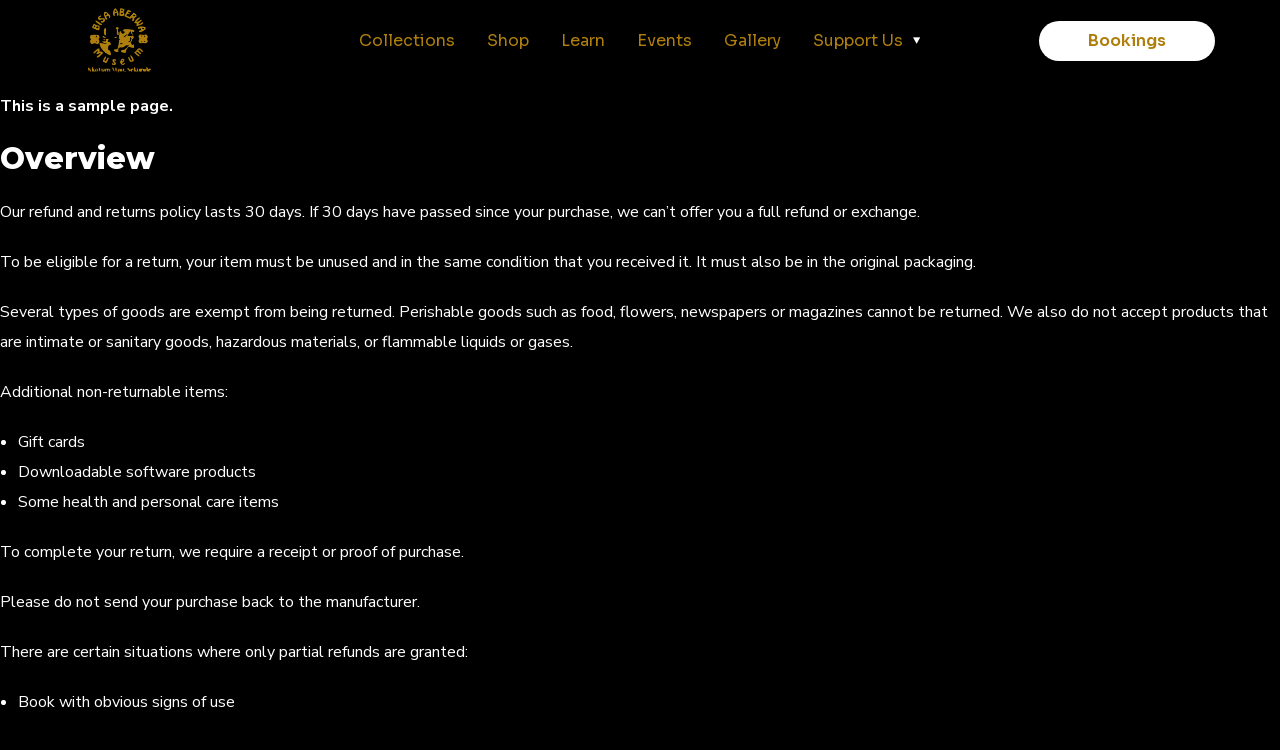

--- FILE ---
content_type: text/css
request_url: https://bisaaberwamuseum.com/wp-content/plugins/event-tickets/common/src/resources/css/variables-full.min.css?ver=6.3.1
body_size: -20
content:
:root{--tec-border-radius-default:4px;--tec-border-width-week-event:2px;--tec-box-shadow-default:0 2px 5px 0 var(--tec-color-box-shadow);--tec-box-shadow-tooltip:0 2px 12px 0 var(--tec-color-box-shadow);--tec-box-shadow-card:0 1px 6px 2px var(--tec-color-box-shadow);--tec-box-shadow-multiday:16px 6px 6px -2px var(--tec-color-box-shadow-secondary);--tec-form-color-background:var(--tec-color-background);--tec-form-color-border-default:var(--tec-color-text-primary);--tec-form-color-border-active:var(--tec-color-accent-secondary);--tec-form-color-border-secondary:var(--tec-color-border-tertiary);--tec-form-color-accent-primary:var(--tec-color-accent-primary);--tec-form-box-shadow-default:var(--tec-box-shadow-default);--tec-opacity-background:0.07;--tec-opacity-select-highlighted:0.3;--tec-opacity-icon-hover:0.8;--tec-opacity-icon-active:0.9;--tec-opacity-default:1;--tec-transition:all 0.2s ease;--tec-transition-background-color:background-color 0.2s ease;--tec-transition-color-border-color:color 0.2s ease,border-color 0.2s ease;--tec-transition-transform:transform 0.2s ease;--tec-transition-border-color:border-color 0.2s ease;--tec-transition-color:color 0.2s ease;--tec-transition-opacity:opacity 0.2s ease;--tec-font-family-sans-serif:"Helvetica Neue",Helvetica,-apple-system,BlinkMacSystemFont,Roboto,Arial,sans-serif;--tec-font-weight-regular:400;--tec-font-weight-bold:700;--tec-font-size-0:11px;--tec-font-size-1:12px;--tec-font-size-2:14px;--tec-font-size-3:16px;--tec-font-size-4:18px;--tec-font-size-5:20px;--tec-font-size-6:22px;--tec-font-size-7:24px;--tec-font-size-8:28px;--tec-font-size-9:32px;--tec-font-size-10:42px;--tec-line-height-0:1.38;--tec-line-height-1:1.42;--tec-line-height-2:1.5;--tec-line-height-3:1.62}

--- FILE ---
content_type: text/css
request_url: https://bisaaberwamuseum.com/wp-content/uploads/elementor/css/post-6642.css?ver=1729504647
body_size: 422
content:
.elementor-6642 .elementor-element.elementor-element-f018214 > .elementor-container > .elementor-column > .elementor-widget-wrap{align-content:center;align-items:center;}.elementor-6642 .elementor-element.elementor-element-f018214 .elementor-repeater-item-89381cb.jet-parallax-section__layout .jet-parallax-section__image{background-size:auto;}.elementor-6642 .elementor-element.elementor-element-1cff5c9 > .elementor-element-populated{padding:0px 0px 0px 23px;}.elementor-6642 .elementor-element.elementor-element-75c2933 .the-logo img{width:63px;}.elementor-6642 .elementor-element.elementor-element-75c2933{width:auto;max-width:auto;}.elementor-6642 .elementor-element.elementor-element-8c1469c.elementor-column > .elementor-widget-wrap{justify-content:center;}.elementor-6642 .elementor-element.elementor-element-484e8d6 .main-navigation > ul > li{margin:0 16px;}.elementor-6642 .elementor-element.elementor-element-484e8d6 .main-navigation > ul > li:last-child{margin-right:0;}.elementor-6642 .elementor-element.elementor-element-484e8d6 .main-navigation > ul > li:first-child{margin-left:0;}.elementor-6642 .elementor-element.elementor-element-484e8d6 .main-navigation > ul > li > a{padding-top:23px;padding-bottom:23px;}.elementor-6642 .elementor-element.elementor-element-484e8d6 .main-navigation > ul > li > a, .elementor-6642 .elementor-element.elementor-element-484e8d6 .main-navigation > ul > li.menu-item-has-children > a:after{color:#FFFFFF;}.elementor-6642 .elementor-element.elementor-element-484e8d6 .main-navigation > ul > li:hover > a, .elementor-6642 .elementor-element.elementor-element-484e8d6 .main-navigation > ul > li > a.mPS2id-highlight, .elementor-6642 .elementor-element.elementor-element-484e8d6 .main-navigation > ul > li.menu-item-has-children:hover > a:after{color:var( --e-global-color-c309144 );}.elementor-6642 .elementor-element.elementor-element-484e8d6 .main-navigation > ul > li:before, .elementor-6642 .elementor-element.elementor-element-484e8d6 .main-navigation > ul > li > a.mPS2id-highlight:before{background:var( --e-global-color-c309144 );}.elementor-6642 .elementor-element.elementor-element-484e8d6 .main-navigation > ul{font-family:"Sora", Sans-serif;font-weight:400;}.elementor-6642 .elementor-element.elementor-element-484e8d6 .main-navigation ul ul a, .elementor-6642 .elementor-element.elementor-element-484e8d6 .main-navigation ul ul > li.menu-item-has-children > a:after{color:#1C0A27;}.elementor-6642 .elementor-element.elementor-element-484e8d6 .main-navigation ul ul a:hover, .elementor-6642 .elementor-element.elementor-element-484e8d6 .main-navigation:not(.no-line) ul li li a:before, .elementor-6642 .elementor-element.elementor-element-484e8d6 .main-navigation ul ul li.current-menu-item > a, .elementor-6642 .elementor-element.elementor-element-484e8d6 .main-navigation ul ul > li.menu-item-has-children > a:hover:after{color:var( --e-global-color-c309144 );}.elementor-6642 .elementor-element.elementor-element-484e8d6 .main-navigation ul ul a{font-family:"Sora", Sans-serif;font-weight:400;}.elementor-6642 .elementor-element.elementor-element-484e8d6{width:auto;max-width:auto;}.elementor-6642 .elementor-element.elementor-element-7148eef .octf-btn{padding:4px 48px 4px 48px;font-family:"Sora", Sans-serif;font-size:16px;font-weight:600;text-transform:capitalize;line-height:30px;background-color:#FFFFFF;border-radius:20px 20px 20px 20px;}.elementor-6642 .elementor-element.elementor-element-7148eef .btn-details, .elementor-6642 .elementor-element.elementor-element-7148eef .octf-btn{fill:var( --e-global-color-1bbee95 );color:var( --e-global-color-1bbee95 );}.elementor-6642 .elementor-element.elementor-element-7148eef .btn-details:hover, .elementor-6642 .elementor-element.elementor-element-7148eef .octf-btn:hover, .elementor-6642 .elementor-element.elementor-element-7148eef .octf-btn:focus{color:#FFFFFF;}.elementor-6642 .elementor-element.elementor-element-7148eef .octf-btn:hover, .elementor-6642 .elementor-element.elementor-element-7148eef .octf-btn:focus{background-color:var( --e-global-color-49e728e );}.elementor-6642 .elementor-element.elementor-element-f018214.elementor-section.is-stuck{background:#000000E6;}.elementor-6642 .elementor-element.elementor-element-f018214:not(.elementor-motion-effects-element-type-background), .elementor-6642 .elementor-element.elementor-element-f018214 > .elementor-motion-effects-container > .elementor-motion-effects-layer{background-color:var( --e-global-color-1bbee95 );}.elementor-6642 .elementor-element.elementor-element-f018214{transition:background 0.3s, border 0.3s, border-radius 0.3s, box-shadow 0.3s;padding:0px 50px 10px 50px;}.elementor-6642 .elementor-element.elementor-element-f018214 > .elementor-background-overlay{transition:background 0.3s, border-radius 0.3s, opacity 0.3s;}

--- FILE ---
content_type: text/css
request_url: https://bisaaberwamuseum.com/wp-content/uploads/elementor/css/post-6694.css?ver=1731174434
body_size: 561
content:
.elementor-6694 .elementor-element.elementor-element-7af3906 .elementor-repeater-item-e7c95f7.jet-parallax-section__layout .jet-parallax-section__image{background-size:auto;}.elementor-6694 .elementor-element.elementor-element-1d5e4ab .elementor-repeater-item-9454b32.jet-parallax-section__layout .jet-parallax-section__image{background-size:auto;}.elementor-widget-heading .elementor-heading-title{color:var( --e-global-color-primary );font-family:var( --e-global-typography-primary-font-family ), Sans-serif;font-weight:var( --e-global-typography-primary-font-weight );}.elementor-6694 .elementor-element.elementor-element-a7d575f > .elementor-widget-container{margin:0px 0px 30px 0px;}.elementor-widget-icon-list .elementor-icon-list-item:not(:last-child):after{border-color:var( --e-global-color-text );}.elementor-widget-icon-list .elementor-icon-list-icon i{color:var( --e-global-color-primary );}.elementor-widget-icon-list .elementor-icon-list-icon svg{fill:var( --e-global-color-primary );}.elementor-widget-icon-list .elementor-icon-list-item > .elementor-icon-list-text, .elementor-widget-icon-list .elementor-icon-list-item > a{font-family:var( --e-global-typography-text-font-family ), Sans-serif;font-weight:var( --e-global-typography-text-font-weight );}.elementor-widget-icon-list .elementor-icon-list-text{color:var( --e-global-color-secondary );}.elementor-6694 .elementor-element.elementor-element-c57ec18 > .elementor-widget-container{margin:0px 0px 0px 0px;}.elementor-6694 .elementor-element.elementor-element-c57ec18 .elementor-icon-list-icon i{transition:color 0.3s;}.elementor-6694 .elementor-element.elementor-element-c57ec18 .elementor-icon-list-icon svg{transition:fill 0.3s;}.elementor-6694 .elementor-element.elementor-element-c57ec18{--e-icon-list-icon-size:14px;--icon-vertical-offset:0px;}.elementor-6694 .elementor-element.elementor-element-c57ec18 .elementor-icon-list-text{transition:color 0.3s;}.elementor-6694 .elementor-element.elementor-element-71b124d > .elementor-widget-container{margin:0px 0px 30px 0px;}.elementor-6694 .elementor-element.elementor-element-39743ca > .elementor-widget-container{margin:0px 0px 0px 0px;}.elementor-6694 .elementor-element.elementor-element-39743ca .elementor-icon-list-icon i{transition:color 0.3s;}.elementor-6694 .elementor-element.elementor-element-39743ca .elementor-icon-list-icon svg{transition:fill 0.3s;}.elementor-6694 .elementor-element.elementor-element-39743ca{--e-icon-list-icon-size:14px;--icon-vertical-offset:0px;}.elementor-6694 .elementor-element.elementor-element-39743ca .elementor-icon-list-text{transition:color 0.3s;}.elementor-6694 .elementor-element.elementor-element-da76b95 > .elementor-widget-container{margin:30px 0px 15px 0px;}.elementor-6694 .elementor-element.elementor-element-212f2c1 > .elementor-widget-container{margin:0px 0px 0px 0px;}.elementor-6694 .elementor-element.elementor-element-212f2c1 .elementor-icon-list-icon i{transition:color 0.3s;}.elementor-6694 .elementor-element.elementor-element-212f2c1 .elementor-icon-list-icon svg{transition:fill 0.3s;}.elementor-6694 .elementor-element.elementor-element-212f2c1{--e-icon-list-icon-size:14px;--icon-vertical-offset:0px;}.elementor-6694 .elementor-element.elementor-element-212f2c1 .elementor-icon-list-text{transition:color 0.3s;}.elementor-6694 .elementor-element.elementor-element-8fad3bf > .elementor-widget-container{margin:0px 0px 30px 0px;}.elementor-6694 .elementor-element.elementor-element-d59a06e > .elementor-widget-container{margin:0px 0px 0px 0px;}.elementor-6694 .elementor-element.elementor-element-d59a06e .elementor-icon-list-icon i{transition:color 0.3s;}.elementor-6694 .elementor-element.elementor-element-d59a06e .elementor-icon-list-icon svg{transition:fill 0.3s;}.elementor-6694 .elementor-element.elementor-element-d59a06e{--e-icon-list-icon-size:14px;--icon-vertical-offset:0px;}.elementor-6694 .elementor-element.elementor-element-d59a06e .elementor-icon-list-text{transition:color 0.3s;}.elementor-6694 .elementor-element.elementor-element-05b7283 > .elementor-widget-container{margin:0px 0px 30px 0px;}.elementor-6694 .elementor-element.elementor-element-af23b4c > .elementor-widget-container{margin:0px 0px 0px 0px;}.elementor-6694 .elementor-element.elementor-element-af23b4c .elementor-icon-list-icon i{transition:color 0.3s;}.elementor-6694 .elementor-element.elementor-element-af23b4c .elementor-icon-list-icon svg{transition:fill 0.3s;}.elementor-6694 .elementor-element.elementor-element-af23b4c{--e-icon-list-icon-size:14px;--icon-vertical-offset:0px;}.elementor-6694 .elementor-element.elementor-element-af23b4c .elementor-icon-list-text{transition:color 0.3s;}.elementor-6694 .elementor-element.elementor-element-0944992 .elementor-repeater-item-4261f62.elementor-social-icon{background-color:#FFFFFF;}.elementor-6694 .elementor-element.elementor-element-0944992 .elementor-repeater-item-4261f62.elementor-social-icon i{color:#2255EE;}.elementor-6694 .elementor-element.elementor-element-0944992 .elementor-repeater-item-4261f62.elementor-social-icon svg{fill:#2255EE;}.elementor-6694 .elementor-element.elementor-element-0944992 .elementor-repeater-item-8dcf21d.elementor-social-icon{background-color:#FFFFFF;}.elementor-6694 .elementor-element.elementor-element-0944992 .elementor-repeater-item-8dcf21d.elementor-social-icon i{color:#F00101;}.elementor-6694 .elementor-element.elementor-element-0944992 .elementor-repeater-item-8dcf21d.elementor-social-icon svg{fill:#F00101;}.elementor-6694 .elementor-element.elementor-element-0944992 .elementor-repeater-item-1b72993.elementor-social-icon{background-color:#FFFEFE;}.elementor-6694 .elementor-element.elementor-element-0944992 .elementor-repeater-item-1b72993.elementor-social-icon i{color:#A14A4A;}.elementor-6694 .elementor-element.elementor-element-0944992 .elementor-repeater-item-1b72993.elementor-social-icon svg{fill:#A14A4A;}.elementor-6694 .elementor-element.elementor-element-0944992 .elementor-repeater-item-f89e7f7.elementor-social-icon{background-color:#FFFEFE;}.elementor-6694 .elementor-element.elementor-element-0944992 .elementor-repeater-item-f89e7f7.elementor-social-icon i{color:#000000;}.elementor-6694 .elementor-element.elementor-element-0944992 .elementor-repeater-item-f89e7f7.elementor-social-icon svg{fill:#000000;}.elementor-6694 .elementor-element.elementor-element-0944992{--grid-template-columns:repeat(4, auto);--icon-size:12px;--grid-column-gap:10px;--grid-row-gap:0px;}.elementor-6694 .elementor-element.elementor-element-0944992 .elementor-widget-container{text-align:left;}.elementor-6694 .elementor-element.elementor-element-0944992 > .elementor-widget-container{padding:26px 0px 0px 0px;}.elementor-6694 .elementor-element.elementor-element-0944992 .elementor-icon{border-radius:50% 50% 50% 50%;}.elementor-widget-divider{--divider-color:var( --e-global-color-secondary );}.elementor-widget-divider .elementor-divider__text{color:var( --e-global-color-secondary );font-family:var( --e-global-typography-secondary-font-family ), Sans-serif;font-weight:var( --e-global-typography-secondary-font-weight );}.elementor-widget-divider.elementor-view-stacked .elementor-icon{background-color:var( --e-global-color-secondary );}.elementor-widget-divider.elementor-view-framed .elementor-icon, .elementor-widget-divider.elementor-view-default .elementor-icon{color:var( --e-global-color-secondary );border-color:var( --e-global-color-secondary );}.elementor-widget-divider.elementor-view-framed .elementor-icon, .elementor-widget-divider.elementor-view-default .elementor-icon svg{fill:var( --e-global-color-secondary );}.elementor-6694 .elementor-element.elementor-element-e20730d{--divider-border-style:solid;--divider-color:#AE7F0DCF;--divider-border-width:1px;}.elementor-6694 .elementor-element.elementor-element-e20730d > .elementor-widget-container{margin:60px 0px 0px 0px;}.elementor-6694 .elementor-element.elementor-element-e20730d .elementor-divider-separator{width:80%;margin:0 auto;margin-center:0;}.elementor-6694 .elementor-element.elementor-element-e20730d .elementor-divider{text-align:center;padding-block-start:15px;padding-block-end:15px;}.elementor-widget-text-editor{color:var( --e-global-color-text );font-family:var( --e-global-typography-text-font-family ), Sans-serif;font-weight:var( --e-global-typography-text-font-weight );}.elementor-widget-text-editor.elementor-drop-cap-view-stacked .elementor-drop-cap{background-color:var( --e-global-color-primary );}.elementor-widget-text-editor.elementor-drop-cap-view-framed .elementor-drop-cap, .elementor-widget-text-editor.elementor-drop-cap-view-default .elementor-drop-cap{color:var( --e-global-color-primary );border-color:var( --e-global-color-primary );}.elementor-6694 .elementor-element.elementor-element-10e59f0{text-align:center;color:#54595F;}.elementor-6694 .elementor-element.elementor-element-7af3906{padding:140px 65px 65px 65px;}

--- FILE ---
content_type: text/css
request_url: https://bisaaberwamuseum.com/wp-content/uploads/elementor/css/post-6174.css?ver=1646935348
body_size: 46
content:
.elementor-6174 .elementor-element.elementor-element-b69ce54 > .elementor-container{min-height:300px;}.elementor-6174 .elementor-element.elementor-element-b69ce54 .elementor-repeater-item-17b81d9.jet-parallax-section__layout .jet-parallax-section__image{background-size:auto;}.elementor-6174 .elementor-element.elementor-element-cad196a .elementor-icon-list-icon{width:14px;}.elementor-6174 .elementor-element.elementor-element-cad196a .elementor-icon-list-icon i{font-size:14px;}.elementor-6174 .elementor-element.elementor-element-cad196a .elementor-icon-list-icon svg{--e-icon-list-icon-size:14px;}.elementor-6174 .elementor-element.elementor-element-cad196a .elementor-icon-list-text, .elementor-6174 .elementor-element.elementor-element-cad196a .elementor-icon-list-text a{color:#F4C247;}.elementor-6174 .elementor-element.elementor-element-cad196a .elementor-icon-list-item{font-family:"Sora", Sans-serif;font-size:11px;font-weight:400;text-transform:uppercase;letter-spacing:0.4px;word-spacing:2px;}.elementor-6174 .elementor-element.elementor-element-cad196a > .elementor-widget-container{padding:10px 0px 10px 0px;}.elementor-6174 .elementor-element.elementor-element-9593aae .elementor-heading-title{color:var( --e-global-color-4fc3049 );font-family:"Sora", Sans-serif;font-weight:600;}.elementor-6174 .elementor-element.elementor-element-b69ce54:not(.elementor-motion-effects-element-type-background), .elementor-6174 .elementor-element.elementor-element-b69ce54 > .elementor-motion-effects-container > .elementor-motion-effects-layer{background-position:center center;background-size:cover;}.elementor-6174 .elementor-element.elementor-element-b69ce54:hover{background-color:#AE7F0D61;}.elementor-6174 .elementor-element.elementor-element-b69ce54 > .elementor-background-overlay{background-color:transparent;background-image:linear-gradient(180deg, #00000000 18%, #000000 76%);opacity:0.73;transition:background 0.3s, border-radius 0.3s, opacity 0.3s;}.elementor-6174 .elementor-element.elementor-element-b69ce54{transition:background 0.4s, border 0.3s, border-radius 0.3s, box-shadow 0.3s;padding:25px 25px 25px 25px;}

--- FILE ---
content_type: text/css
request_url: https://bisaaberwamuseum.com/wp-content/uploads/so-css/so-css-engitech.css?ver=1725613334
body_size: -28
content:
body, .elementor-6008 .elementor-element.elementor-element-aeb8f59:not(.elementor-motion-effects-element-type-background), .elementor-6008 .elementor-element.elementor-element-9a73a4b:not(.elementor-motion-effects-element-type-background){
		background-color: black !important;
		color: white!important;
		
}

a {
		color: #ae7f0d !important;
}

.elementor-button-link.elementor-button {
		color: inherit !important;
}

.woocommerce ul.products li.product .price .woocommerce-Price-amount {
		color: white !important;
}

.woocommerce a.button, .woocommerce button.button {
		    background-color: #ae7f0d !important;
				color: white!important;
}

h3, h6, p, h5, h2 {
		color: white !important;
}

#wpforms-form-5961 > div.wpforms-field-container {
		background: rgb(29 29 29 / 60%) !important;
		padding: 50px 20px !important;
}

.lectures-posts h4> a {
				color: white !important;
}

.woocommerce table.shop_table, .woocommerce table.shop_table td.product-subtotal .woocommerce-Price-amount, .woocommerce table.shop_table td.product-price .woocommerce-Price-amount, .woocommerce .woocommerce-Price-amount{
		color: white !important;
}

.woocommerce-cart .cart-collaterals .cart_totals table th {
		color: #a4a8b5  !important;;
}

.wpcf7 .main-form {
		background-color: #ae7f0d !important;
		background-image: none !important;
}


.contact-info i:before {
    color: #ae7f0d !important;
}


#6787 .entry-content {
		background: white !important;
}